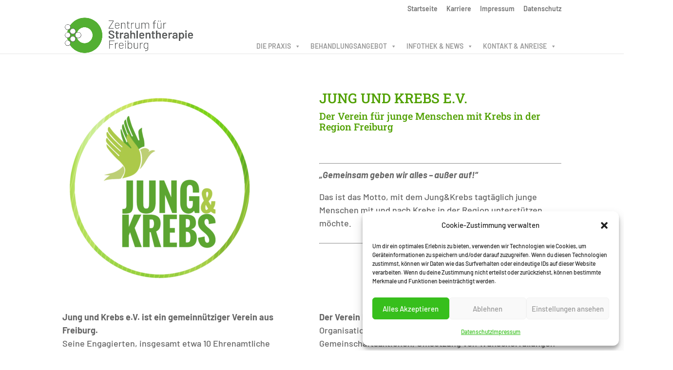

--- FILE ---
content_type: text/css
request_url: https://www.stz-fr.de/cms/wp-content/themes/Divi-childbybeebox/style.css?ver=2.7.5.1463499398
body_size: 1292
content:
/*
Theme Name: Divi customized by beebox
Theme URI: http://www.beebox.de
Template: Divi
Author: beebox
Author URI: http://www.beebox.de
Description: Smart. Flexible. Beautiful. Customized by beebox.
Tags: responsive-layout,one-column,two-columns,three-columns,four-columns,left-sidebar,right-sidebar,custom-background,custom-colors,featured-images,full-width-template,post-formats,rtl-language-support,theme-options,threaded-comments,translation-ready
Version: 2.7.5.1463499398
Updated: 2016-05-17 17:36:38

*/

/*----- TYPO-Vorgaben -----*/
h1 {
	color: #50a000;
	text-transform: uppercase;
	font-size: 170%;
}

span.post-date {
	color: #bbbbbb;
	text-transform: uppercase;
	font-size: 80%;
	white-space: nowrap;
}

/*----- STANDARD-FARBEN -----*/
.stz-gruen { 
	color:#50a000 !important; 
}
.stz-bg-hellgruen { 
	background-color:#f0f5df !important; 
}

/*----- ELEMENT AUF MOBIL AUSBLENDEN -----*/
@media only screen and (max-width : 768px) {
    .bbxNoMobile { display:none; }
}


/*----- MAX MEGA MENU -----*/
/*----- Hide the native Divi Mobile Menu -----*/
/*----- and properly display the Max Mega Menu mobile menu -----*/

.logo_container { width: 90% !important; overflow: hidden; }
.mega-sub-menu .mega-menu-item-has-children li.mega-menu-item {
    background-image: url("/cms/wp-content/uploads/2016/05/stz-dot-grey.png") !important;
    background-repeat: no-repeat !important;
}
.mega-sub-menu .mega-menu-item-has-children li.mega-menu-item:hover {
    background-image: url("/cms/wp-content/uploads/2016/05/stz-dot-green.png") !important;
    background-repeat: no-repeat !important;
}

@media only screen and (max-width: 980px) {
    .et_pb_fullwidth_menu .fullwidth-menu-nav,
    nav#top-menu-nav {
        display: block !important;
    }
}

@media only screen and (max-width: 768px) {
    nav#top-menu-nav,
    #et-top-navigation {
       width: 100%;
       float: none !important;
    }
    #mega-menu-wrap-primary-menu .mega-menu-toggle {
       margin-bottom: 5px !important;
    }
}

/* hide divi mobile menu */
#et_mobile_nav_menu, 
.et_mobile_nav_menu {
    display: none !important;
}
 
/* stop menu from overlapping logo on mobile */

@media all and (max-width: 980px) {
    .logo_container {
        position: relative !important;
        padding-top: 15px;

    }
    div#et-top-navigation {
        padding-left: 0 !important;
        float: none !important;
    }
}


/*----- ANPASSUNG DER SUCHERGEBNISSE -----*/
.search div#sidebar { display:none; }
.search p.post-meta { display:none; }



/*----- ANPASSUNG DER TOPMOTIVE -----*/
/* Topmotiv in Desktop-Ansicht Full HD */
#bbxTopmotiv400 .et_pb_slide { 
	height:550px !important; 
}
#bbxTopmotiv550 .et_pb_slide { 
	height:750px !important; 
}

/* Topmotiv in Desktop-Ansicht bis 1280 */
@media only screen and (max-width: 1280px) {
   #bbxTopmotiv400 .et_pb_slide { height:400px !important; }
   #bbxTopmotiv550 .et_pb_slide { height:550px !important; }
}
/* Topmotiv in Mobile-Ansicht */
@media only screen and (max-width: 768px) {
   #bbxTopmotiv400 .et_pb_slide { height:270px !important; }
   #bbxTopmotiv550 .et_pb_slide { height:350px !important; }
} 

/*----- ANPASSUNG DER COOKIE MITTEILUNG -----*/
div#cookie-notice .cn-bottom {
}

div.cookie-notice-container {
}

.cookie-notice-container a.button {
	margin: 20px !important;
}



--- FILE ---
content_type: text/css
request_url: https://www.stz-fr.de/cms/wp-content/uploads/gfonts_local/gfonts_local.css?ver=ba725ae35d54e0803ece1c62e1bf9e06
body_size: 1789
content:
@font-face { font-family: "Barlow";font-style: normal;font-weight: 400;font-display: swap;
						src: url("https://www.stz-fr.de/cms/wp-content/uploads/gfonts_local/Barlow/Barlow_100.eot"); /* IE9 Compat Modes */
						src: url("https://www.stz-fr.de/cms/wp-content/uploads/gfonts_local/Barlow/Barlow_100.eot?#iefix") format("embedded-opentype"), /* IE6-IE8 */
							 url("https://www.stz-fr.de/cms/wp-content/uploads/gfonts_local/Barlow/Barlow_100.woff2") format("woff2"), /* Super Modern Browsers */
							 url("https://www.stz-fr.de/cms/wp-content/uploads/gfonts_local/Barlow/Barlow_100.woff") format("woff"), /* Pretty Modern Browsers */
							 url("https://www.stz-fr.de/cms/wp-content/uploads/gfonts_local/Barlow/Barlow_100.ttf")  format("truetype"), /* Safari, Android, iOS */
						 url("https://www.stz-fr.de/cms/wp-content/uploads/gfonts_local/Barlow/Barlow_100.svg#svgFontName") format("svg"); /* Legacy iOS */ }
@font-face { font-family: "Barlow";font-style: italic;font-weight: 400;font-display: swap;
						src: url("https://www.stz-fr.de/cms/wp-content/uploads/gfonts_local/Barlow/Barlow_100italic.eot"); /* IE9 Compat Modes */
						src: url("https://www.stz-fr.de/cms/wp-content/uploads/gfonts_local/Barlow/Barlow_100italic.eot?#iefix") format("embedded-opentype"), /* IE6-IE8 */
							 url("https://www.stz-fr.de/cms/wp-content/uploads/gfonts_local/Barlow/Barlow_100italic.woff2") format("woff2"), /* Super Modern Browsers */
							 url("https://www.stz-fr.de/cms/wp-content/uploads/gfonts_local/Barlow/Barlow_100italic.woff") format("woff"), /* Pretty Modern Browsers */
							 url("https://www.stz-fr.de/cms/wp-content/uploads/gfonts_local/Barlow/Barlow_100italic.ttf")  format("truetype"), /* Safari, Android, iOS */
						 url("https://www.stz-fr.de/cms/wp-content/uploads/gfonts_local/Barlow/Barlow_100italic.svg#svgFontName") format("svg"); /* Legacy iOS */ }
@font-face { font-family: "Barlow";font-style: normal;font-weight: 200;font-display: swap;
						src: url("https://www.stz-fr.de/cms/wp-content/uploads/gfonts_local/Barlow/Barlow_200.eot"); /* IE9 Compat Modes */
						src: url("https://www.stz-fr.de/cms/wp-content/uploads/gfonts_local/Barlow/Barlow_200.eot?#iefix") format("embedded-opentype"), /* IE6-IE8 */
							 url("https://www.stz-fr.de/cms/wp-content/uploads/gfonts_local/Barlow/Barlow_200.woff2") format("woff2"), /* Super Modern Browsers */
							 url("https://www.stz-fr.de/cms/wp-content/uploads/gfonts_local/Barlow/Barlow_200.woff") format("woff"), /* Pretty Modern Browsers */
							 url("https://www.stz-fr.de/cms/wp-content/uploads/gfonts_local/Barlow/Barlow_200.ttf")  format("truetype"), /* Safari, Android, iOS */
						 url("https://www.stz-fr.de/cms/wp-content/uploads/gfonts_local/Barlow/Barlow_200.svg#svgFontName") format("svg"); /* Legacy iOS */ }
@font-face { font-family: "Barlow";font-style: italic;font-weight: 200;font-display: swap;
						src: url("https://www.stz-fr.de/cms/wp-content/uploads/gfonts_local/Barlow/Barlow_200italic.eot"); /* IE9 Compat Modes */
						src: url("https://www.stz-fr.de/cms/wp-content/uploads/gfonts_local/Barlow/Barlow_200italic.eot?#iefix") format("embedded-opentype"), /* IE6-IE8 */
							 url("https://www.stz-fr.de/cms/wp-content/uploads/gfonts_local/Barlow/Barlow_200italic.woff2") format("woff2"), /* Super Modern Browsers */
							 url("https://www.stz-fr.de/cms/wp-content/uploads/gfonts_local/Barlow/Barlow_200italic.woff") format("woff"), /* Pretty Modern Browsers */
							 url("https://www.stz-fr.de/cms/wp-content/uploads/gfonts_local/Barlow/Barlow_200italic.ttf")  format("truetype"), /* Safari, Android, iOS */
						 url("https://www.stz-fr.de/cms/wp-content/uploads/gfonts_local/Barlow/Barlow_200italic.svg#svgFontName") format("svg"); /* Legacy iOS */ }
@font-face { font-family: "Barlow";font-style: normal;font-weight: 300;font-display: swap;
						src: url("https://www.stz-fr.de/cms/wp-content/uploads/gfonts_local/Barlow/Barlow_300.eot"); /* IE9 Compat Modes */
						src: url("https://www.stz-fr.de/cms/wp-content/uploads/gfonts_local/Barlow/Barlow_300.eot?#iefix") format("embedded-opentype"), /* IE6-IE8 */
							 url("https://www.stz-fr.de/cms/wp-content/uploads/gfonts_local/Barlow/Barlow_300.woff2") format("woff2"), /* Super Modern Browsers */
							 url("https://www.stz-fr.de/cms/wp-content/uploads/gfonts_local/Barlow/Barlow_300.woff") format("woff"), /* Pretty Modern Browsers */
							 url("https://www.stz-fr.de/cms/wp-content/uploads/gfonts_local/Barlow/Barlow_300.ttf")  format("truetype"), /* Safari, Android, iOS */
						 url("https://www.stz-fr.de/cms/wp-content/uploads/gfonts_local/Barlow/Barlow_300.svg#svgFontName") format("svg"); /* Legacy iOS */ }
@font-face { font-family: "Barlow";font-style: italic;font-weight: 300;font-display: swap;
						src: url("https://www.stz-fr.de/cms/wp-content/uploads/gfonts_local/Barlow/Barlow_300italic.eot"); /* IE9 Compat Modes */
						src: url("https://www.stz-fr.de/cms/wp-content/uploads/gfonts_local/Barlow/Barlow_300italic.eot?#iefix") format("embedded-opentype"), /* IE6-IE8 */
							 url("https://www.stz-fr.de/cms/wp-content/uploads/gfonts_local/Barlow/Barlow_300italic.woff2") format("woff2"), /* Super Modern Browsers */
							 url("https://www.stz-fr.de/cms/wp-content/uploads/gfonts_local/Barlow/Barlow_300italic.woff") format("woff"), /* Pretty Modern Browsers */
							 url("https://www.stz-fr.de/cms/wp-content/uploads/gfonts_local/Barlow/Barlow_300italic.ttf")  format("truetype"), /* Safari, Android, iOS */
						 url("https://www.stz-fr.de/cms/wp-content/uploads/gfonts_local/Barlow/Barlow_300italic.svg#svgFontName") format("svg"); /* Legacy iOS */ }
@font-face { font-family: "Barlow";font-style: normal;font-weight: 500;font-display: swap;
						src: url("https://www.stz-fr.de/cms/wp-content/uploads/gfonts_local/Barlow/Barlow_500.eot"); /* IE9 Compat Modes */
						src: url("https://www.stz-fr.de/cms/wp-content/uploads/gfonts_local/Barlow/Barlow_500.eot?#iefix") format("embedded-opentype"), /* IE6-IE8 */
							 url("https://www.stz-fr.de/cms/wp-content/uploads/gfonts_local/Barlow/Barlow_500.woff2") format("woff2"), /* Super Modern Browsers */
							 url("https://www.stz-fr.de/cms/wp-content/uploads/gfonts_local/Barlow/Barlow_500.woff") format("woff"), /* Pretty Modern Browsers */
							 url("https://www.stz-fr.de/cms/wp-content/uploads/gfonts_local/Barlow/Barlow_500.ttf")  format("truetype"), /* Safari, Android, iOS */
						 url("https://www.stz-fr.de/cms/wp-content/uploads/gfonts_local/Barlow/Barlow_500.svg#svgFontName") format("svg"); /* Legacy iOS */ }
@font-face { font-family: "Barlow";font-style: italic;font-weight: 500;font-display: swap;
						src: url("https://www.stz-fr.de/cms/wp-content/uploads/gfonts_local/Barlow/Barlow_500italic.eot"); /* IE9 Compat Modes */
						src: url("https://www.stz-fr.de/cms/wp-content/uploads/gfonts_local/Barlow/Barlow_500italic.eot?#iefix") format("embedded-opentype"), /* IE6-IE8 */
							 url("https://www.stz-fr.de/cms/wp-content/uploads/gfonts_local/Barlow/Barlow_500italic.woff2") format("woff2"), /* Super Modern Browsers */
							 url("https://www.stz-fr.de/cms/wp-content/uploads/gfonts_local/Barlow/Barlow_500italic.woff") format("woff"), /* Pretty Modern Browsers */
							 url("https://www.stz-fr.de/cms/wp-content/uploads/gfonts_local/Barlow/Barlow_500italic.ttf")  format("truetype"), /* Safari, Android, iOS */
						 url("https://www.stz-fr.de/cms/wp-content/uploads/gfonts_local/Barlow/Barlow_500italic.svg#svgFontName") format("svg"); /* Legacy iOS */ }
@font-face { font-family: "Barlow";font-style: normal;font-weight: 600;font-display: swap;
						src: url("https://www.stz-fr.de/cms/wp-content/uploads/gfonts_local/Barlow/Barlow_600.eot"); /* IE9 Compat Modes */
						src: url("https://www.stz-fr.de/cms/wp-content/uploads/gfonts_local/Barlow/Barlow_600.eot?#iefix") format("embedded-opentype"), /* IE6-IE8 */
							 url("https://www.stz-fr.de/cms/wp-content/uploads/gfonts_local/Barlow/Barlow_600.woff2") format("woff2"), /* Super Modern Browsers */
							 url("https://www.stz-fr.de/cms/wp-content/uploads/gfonts_local/Barlow/Barlow_600.woff") format("woff"), /* Pretty Modern Browsers */
							 url("https://www.stz-fr.de/cms/wp-content/uploads/gfonts_local/Barlow/Barlow_600.ttf")  format("truetype"), /* Safari, Android, iOS */
						 url("https://www.stz-fr.de/cms/wp-content/uploads/gfonts_local/Barlow/Barlow_600.svg#svgFontName") format("svg"); /* Legacy iOS */ }
@font-face { font-family: "Barlow";font-style: italic;font-weight: 600;font-display: swap;
						src: url("https://www.stz-fr.de/cms/wp-content/uploads/gfonts_local/Barlow/Barlow_600italic.eot"); /* IE9 Compat Modes */
						src: url("https://www.stz-fr.de/cms/wp-content/uploads/gfonts_local/Barlow/Barlow_600italic.eot?#iefix") format("embedded-opentype"), /* IE6-IE8 */
							 url("https://www.stz-fr.de/cms/wp-content/uploads/gfonts_local/Barlow/Barlow_600italic.woff2") format("woff2"), /* Super Modern Browsers */
							 url("https://www.stz-fr.de/cms/wp-content/uploads/gfonts_local/Barlow/Barlow_600italic.woff") format("woff"), /* Pretty Modern Browsers */
							 url("https://www.stz-fr.de/cms/wp-content/uploads/gfonts_local/Barlow/Barlow_600italic.ttf")  format("truetype"), /* Safari, Android, iOS */
						 url("https://www.stz-fr.de/cms/wp-content/uploads/gfonts_local/Barlow/Barlow_600italic.svg#svgFontName") format("svg"); /* Legacy iOS */ }
@font-face { font-family: "Barlow";font-style: normal;font-weight: 700;font-display: swap;
						src: url("https://www.stz-fr.de/cms/wp-content/uploads/gfonts_local/Barlow/Barlow_700.eot"); /* IE9 Compat Modes */
						src: url("https://www.stz-fr.de/cms/wp-content/uploads/gfonts_local/Barlow/Barlow_700.eot?#iefix") format("embedded-opentype"), /* IE6-IE8 */
							 url("https://www.stz-fr.de/cms/wp-content/uploads/gfonts_local/Barlow/Barlow_700.woff2") format("woff2"), /* Super Modern Browsers */
							 url("https://www.stz-fr.de/cms/wp-content/uploads/gfonts_local/Barlow/Barlow_700.woff") format("woff"), /* Pretty Modern Browsers */
							 url("https://www.stz-fr.de/cms/wp-content/uploads/gfonts_local/Barlow/Barlow_700.ttf")  format("truetype"), /* Safari, Android, iOS */
						 url("https://www.stz-fr.de/cms/wp-content/uploads/gfonts_local/Barlow/Barlow_700.svg#svgFontName") format("svg"); /* Legacy iOS */ }
@font-face { font-family: "Barlow";font-style: italic;font-weight: 700;font-display: swap;
						src: url("https://www.stz-fr.de/cms/wp-content/uploads/gfonts_local/Barlow/Barlow_700italic.eot"); /* IE9 Compat Modes */
						src: url("https://www.stz-fr.de/cms/wp-content/uploads/gfonts_local/Barlow/Barlow_700italic.eot?#iefix") format("embedded-opentype"), /* IE6-IE8 */
							 url("https://www.stz-fr.de/cms/wp-content/uploads/gfonts_local/Barlow/Barlow_700italic.woff2") format("woff2"), /* Super Modern Browsers */
							 url("https://www.stz-fr.de/cms/wp-content/uploads/gfonts_local/Barlow/Barlow_700italic.woff") format("woff"), /* Pretty Modern Browsers */
							 url("https://www.stz-fr.de/cms/wp-content/uploads/gfonts_local/Barlow/Barlow_700italic.ttf")  format("truetype"), /* Safari, Android, iOS */
						 url("https://www.stz-fr.de/cms/wp-content/uploads/gfonts_local/Barlow/Barlow_700italic.svg#svgFontName") format("svg"); /* Legacy iOS */ }
@font-face { font-family: "Barlow";font-style: normal;font-weight: 800;font-display: swap;
						src: url("https://www.stz-fr.de/cms/wp-content/uploads/gfonts_local/Barlow/Barlow_800.eot"); /* IE9 Compat Modes */
						src: url("https://www.stz-fr.de/cms/wp-content/uploads/gfonts_local/Barlow/Barlow_800.eot?#iefix") format("embedded-opentype"), /* IE6-IE8 */
							 url("https://www.stz-fr.de/cms/wp-content/uploads/gfonts_local/Barlow/Barlow_800.woff2") format("woff2"), /* Super Modern Browsers */
							 url("https://www.stz-fr.de/cms/wp-content/uploads/gfonts_local/Barlow/Barlow_800.woff") format("woff"), /* Pretty Modern Browsers */
							 url("https://www.stz-fr.de/cms/wp-content/uploads/gfonts_local/Barlow/Barlow_800.ttf")  format("truetype"), /* Safari, Android, iOS */
						 url("https://www.stz-fr.de/cms/wp-content/uploads/gfonts_local/Barlow/Barlow_800.svg#svgFontName") format("svg"); /* Legacy iOS */ }
@font-face { font-family: "Barlow";font-style: italic;font-weight: 800;font-display: swap;
						src: url("https://www.stz-fr.de/cms/wp-content/uploads/gfonts_local/Barlow/Barlow_800italic.eot"); /* IE9 Compat Modes */
						src: url("https://www.stz-fr.de/cms/wp-content/uploads/gfonts_local/Barlow/Barlow_800italic.eot?#iefix") format("embedded-opentype"), /* IE6-IE8 */
							 url("https://www.stz-fr.de/cms/wp-content/uploads/gfonts_local/Barlow/Barlow_800italic.woff2") format("woff2"), /* Super Modern Browsers */
							 url("https://www.stz-fr.de/cms/wp-content/uploads/gfonts_local/Barlow/Barlow_800italic.woff") format("woff"), /* Pretty Modern Browsers */
							 url("https://www.stz-fr.de/cms/wp-content/uploads/gfonts_local/Barlow/Barlow_800italic.ttf")  format("truetype"), /* Safari, Android, iOS */
						 url("https://www.stz-fr.de/cms/wp-content/uploads/gfonts_local/Barlow/Barlow_800italic.svg#svgFontName") format("svg"); /* Legacy iOS */ }
@font-face { font-family: "Barlow";font-style: normal;font-weight: 900;font-display: swap;
						src: url("https://www.stz-fr.de/cms/wp-content/uploads/gfonts_local/Barlow/Barlow_900.eot"); /* IE9 Compat Modes */
						src: url("https://www.stz-fr.de/cms/wp-content/uploads/gfonts_local/Barlow/Barlow_900.eot?#iefix") format("embedded-opentype"), /* IE6-IE8 */
							 url("https://www.stz-fr.de/cms/wp-content/uploads/gfonts_local/Barlow/Barlow_900.woff2") format("woff2"), /* Super Modern Browsers */
							 url("https://www.stz-fr.de/cms/wp-content/uploads/gfonts_local/Barlow/Barlow_900.woff") format("woff"), /* Pretty Modern Browsers */
							 url("https://www.stz-fr.de/cms/wp-content/uploads/gfonts_local/Barlow/Barlow_900.ttf")  format("truetype"), /* Safari, Android, iOS */
						 url("https://www.stz-fr.de/cms/wp-content/uploads/gfonts_local/Barlow/Barlow_900.svg#svgFontName") format("svg"); /* Legacy iOS */ }
@font-face { font-family: "Barlow";font-style: italic;font-weight: 900;font-display: swap;
						src: url("https://www.stz-fr.de/cms/wp-content/uploads/gfonts_local/Barlow/Barlow_900italic.eot"); /* IE9 Compat Modes */
						src: url("https://www.stz-fr.de/cms/wp-content/uploads/gfonts_local/Barlow/Barlow_900italic.eot?#iefix") format("embedded-opentype"), /* IE6-IE8 */
							 url("https://www.stz-fr.de/cms/wp-content/uploads/gfonts_local/Barlow/Barlow_900italic.woff2") format("woff2"), /* Super Modern Browsers */
							 url("https://www.stz-fr.de/cms/wp-content/uploads/gfonts_local/Barlow/Barlow_900italic.woff") format("woff"), /* Pretty Modern Browsers */
							 url("https://www.stz-fr.de/cms/wp-content/uploads/gfonts_local/Barlow/Barlow_900italic.ttf")  format("truetype"), /* Safari, Android, iOS */
						 url("https://www.stz-fr.de/cms/wp-content/uploads/gfonts_local/Barlow/Barlow_900italic.svg#svgFontName") format("svg"); /* Legacy iOS */ }
@font-face { font-family: "Barlow";font-style: italic;font-weight: 400;font-display: swap;
						src: url("https://www.stz-fr.de/cms/wp-content/uploads/gfonts_local/Barlow/Barlow_italic.eot"); /* IE9 Compat Modes */
						src: url("https://www.stz-fr.de/cms/wp-content/uploads/gfonts_local/Barlow/Barlow_italic.eot?#iefix") format("embedded-opentype"), /* IE6-IE8 */
							 url("https://www.stz-fr.de/cms/wp-content/uploads/gfonts_local/Barlow/Barlow_italic.woff2") format("woff2"), /* Super Modern Browsers */
							 url("https://www.stz-fr.de/cms/wp-content/uploads/gfonts_local/Barlow/Barlow_italic.woff") format("woff"), /* Pretty Modern Browsers */
							 url("https://www.stz-fr.de/cms/wp-content/uploads/gfonts_local/Barlow/Barlow_italic.ttf")  format("truetype"), /* Safari, Android, iOS */
						 url("https://www.stz-fr.de/cms/wp-content/uploads/gfonts_local/Barlow/Barlow_italic.svg#svgFontName") format("svg"); /* Legacy iOS */ }
@font-face { font-family: "Barlow";font-style: regular;font-weight: 400;font-display: swap;
						src: url("https://www.stz-fr.de/cms/wp-content/uploads/gfonts_local/Barlow/Barlow_regular.eot"); /* IE9 Compat Modes */
						src: url("https://www.stz-fr.de/cms/wp-content/uploads/gfonts_local/Barlow/Barlow_regular.eot?#iefix") format("embedded-opentype"), /* IE6-IE8 */
							 url("https://www.stz-fr.de/cms/wp-content/uploads/gfonts_local/Barlow/Barlow_regular.woff2") format("woff2"), /* Super Modern Browsers */
							 url("https://www.stz-fr.de/cms/wp-content/uploads/gfonts_local/Barlow/Barlow_regular.woff") format("woff"), /* Pretty Modern Browsers */
							 url("https://www.stz-fr.de/cms/wp-content/uploads/gfonts_local/Barlow/Barlow_regular.ttf")  format("truetype"), /* Safari, Android, iOS */
						 url("https://www.stz-fr.de/cms/wp-content/uploads/gfonts_local/Barlow/Barlow_regular.svg#svgFontName") format("svg"); /* Legacy iOS */ }
@font-face { font-family: "Bitter";font-style: normal;font-weight: 400;font-display: swap;
						src: url("https://www.stz-fr.de/cms/wp-content/uploads/gfonts_local/Bitter/Bitter_100.eot"); /* IE9 Compat Modes */
						src: url("https://www.stz-fr.de/cms/wp-content/uploads/gfonts_local/Bitter/Bitter_100.eot?#iefix") format("embedded-opentype"), /* IE6-IE8 */
							 url("https://www.stz-fr.de/cms/wp-content/uploads/gfonts_local/Bitter/Bitter_100.woff2") format("woff2"), /* Super Modern Browsers */
							 url("https://www.stz-fr.de/cms/wp-content/uploads/gfonts_local/Bitter/Bitter_100.woff") format("woff"), /* Pretty Modern Browsers */
							 url("https://www.stz-fr.de/cms/wp-content/uploads/gfonts_local/Bitter/Bitter_100.ttf")  format("truetype"), /* Safari, Android, iOS */
						 url("https://www.stz-fr.de/cms/wp-content/uploads/gfonts_local/Bitter/Bitter_100.svg#svgFontName") format("svg"); /* Legacy iOS */ }
@font-face { font-family: "Bitter";font-style: italic;font-weight: 400;font-display: swap;
						src: url("https://www.stz-fr.de/cms/wp-content/uploads/gfonts_local/Bitter/Bitter_100italic.eot"); /* IE9 Compat Modes */
						src: url("https://www.stz-fr.de/cms/wp-content/uploads/gfonts_local/Bitter/Bitter_100italic.eot?#iefix") format("embedded-opentype"), /* IE6-IE8 */
							 url("https://www.stz-fr.de/cms/wp-content/uploads/gfonts_local/Bitter/Bitter_100italic.woff2") format("woff2"), /* Super Modern Browsers */
							 url("https://www.stz-fr.de/cms/wp-content/uploads/gfonts_local/Bitter/Bitter_100italic.woff") format("woff"), /* Pretty Modern Browsers */
							 url("https://www.stz-fr.de/cms/wp-content/uploads/gfonts_local/Bitter/Bitter_100italic.ttf")  format("truetype"), /* Safari, Android, iOS */
						 url("https://www.stz-fr.de/cms/wp-content/uploads/gfonts_local/Bitter/Bitter_100italic.svg#svgFontName") format("svg"); /* Legacy iOS */ }
@font-face { font-family: "Bitter";font-style: normal;font-weight: 200;font-display: swap;
						src: url("https://www.stz-fr.de/cms/wp-content/uploads/gfonts_local/Bitter/Bitter_200.eot"); /* IE9 Compat Modes */
						src: url("https://www.stz-fr.de/cms/wp-content/uploads/gfonts_local/Bitter/Bitter_200.eot?#iefix") format("embedded-opentype"), /* IE6-IE8 */
							 url("https://www.stz-fr.de/cms/wp-content/uploads/gfonts_local/Bitter/Bitter_200.woff2") format("woff2"), /* Super Modern Browsers */
							 url("https://www.stz-fr.de/cms/wp-content/uploads/gfonts_local/Bitter/Bitter_200.woff") format("woff"), /* Pretty Modern Browsers */
							 url("https://www.stz-fr.de/cms/wp-content/uploads/gfonts_local/Bitter/Bitter_200.ttf")  format("truetype"), /* Safari, Android, iOS */
						 url("https://www.stz-fr.de/cms/wp-content/uploads/gfonts_local/Bitter/Bitter_200.svg#svgFontName") format("svg"); /* Legacy iOS */ }
@font-face { font-family: "Bitter";font-style: italic;font-weight: 200;font-display: swap;
						src: url("https://www.stz-fr.de/cms/wp-content/uploads/gfonts_local/Bitter/Bitter_200italic.eot"); /* IE9 Compat Modes */
						src: url("https://www.stz-fr.de/cms/wp-content/uploads/gfonts_local/Bitter/Bitter_200italic.eot?#iefix") format("embedded-opentype"), /* IE6-IE8 */
							 url("https://www.stz-fr.de/cms/wp-content/uploads/gfonts_local/Bitter/Bitter_200italic.woff2") format("woff2"), /* Super Modern Browsers */
							 url("https://www.stz-fr.de/cms/wp-content/uploads/gfonts_local/Bitter/Bitter_200italic.woff") format("woff"), /* Pretty Modern Browsers */
							 url("https://www.stz-fr.de/cms/wp-content/uploads/gfonts_local/Bitter/Bitter_200italic.ttf")  format("truetype"), /* Safari, Android, iOS */
						 url("https://www.stz-fr.de/cms/wp-content/uploads/gfonts_local/Bitter/Bitter_200italic.svg#svgFontName") format("svg"); /* Legacy iOS */ }
@font-face { font-family: "Bitter";font-style: normal;font-weight: 300;font-display: swap;
						src: url("https://www.stz-fr.de/cms/wp-content/uploads/gfonts_local/Bitter/Bitter_300.eot"); /* IE9 Compat Modes */
						src: url("https://www.stz-fr.de/cms/wp-content/uploads/gfonts_local/Bitter/Bitter_300.eot?#iefix") format("embedded-opentype"), /* IE6-IE8 */
							 url("https://www.stz-fr.de/cms/wp-content/uploads/gfonts_local/Bitter/Bitter_300.woff2") format("woff2"), /* Super Modern Browsers */
							 url("https://www.stz-fr.de/cms/wp-content/uploads/gfonts_local/Bitter/Bitter_300.woff") format("woff"), /* Pretty Modern Browsers */
							 url("https://www.stz-fr.de/cms/wp-content/uploads/gfonts_local/Bitter/Bitter_300.ttf")  format("truetype"), /* Safari, Android, iOS */
						 url("https://www.stz-fr.de/cms/wp-content/uploads/gfonts_local/Bitter/Bitter_300.svg#svgFontName") format("svg"); /* Legacy iOS */ }
@font-face { font-family: "Bitter";font-style: italic;font-weight: 300;font-display: swap;
						src: url("https://www.stz-fr.de/cms/wp-content/uploads/gfonts_local/Bitter/Bitter_300italic.eot"); /* IE9 Compat Modes */
						src: url("https://www.stz-fr.de/cms/wp-content/uploads/gfonts_local/Bitter/Bitter_300italic.eot?#iefix") format("embedded-opentype"), /* IE6-IE8 */
							 url("https://www.stz-fr.de/cms/wp-content/uploads/gfonts_local/Bitter/Bitter_300italic.woff2") format("woff2"), /* Super Modern Browsers */
							 url("https://www.stz-fr.de/cms/wp-content/uploads/gfonts_local/Bitter/Bitter_300italic.woff") format("woff"), /* Pretty Modern Browsers */
							 url("https://www.stz-fr.de/cms/wp-content/uploads/gfonts_local/Bitter/Bitter_300italic.ttf")  format("truetype"), /* Safari, Android, iOS */
						 url("https://www.stz-fr.de/cms/wp-content/uploads/gfonts_local/Bitter/Bitter_300italic.svg#svgFontName") format("svg"); /* Legacy iOS */ }
@font-face { font-family: "Bitter";font-style: normal;font-weight: 500;font-display: swap;
						src: url("https://www.stz-fr.de/cms/wp-content/uploads/gfonts_local/Bitter/Bitter_500.eot"); /* IE9 Compat Modes */
						src: url("https://www.stz-fr.de/cms/wp-content/uploads/gfonts_local/Bitter/Bitter_500.eot?#iefix") format("embedded-opentype"), /* IE6-IE8 */
							 url("https://www.stz-fr.de/cms/wp-content/uploads/gfonts_local/Bitter/Bitter_500.woff2") format("woff2"), /* Super Modern Browsers */
							 url("https://www.stz-fr.de/cms/wp-content/uploads/gfonts_local/Bitter/Bitter_500.woff") format("woff"), /* Pretty Modern Browsers */
							 url("https://www.stz-fr.de/cms/wp-content/uploads/gfonts_local/Bitter/Bitter_500.ttf")  format("truetype"), /* Safari, Android, iOS */
						 url("https://www.stz-fr.de/cms/wp-content/uploads/gfonts_local/Bitter/Bitter_500.svg#svgFontName") format("svg"); /* Legacy iOS */ }
@font-face { font-family: "Bitter";font-style: italic;font-weight: 500;font-display: swap;
						src: url("https://www.stz-fr.de/cms/wp-content/uploads/gfonts_local/Bitter/Bitter_500italic.eot"); /* IE9 Compat Modes */
						src: url("https://www.stz-fr.de/cms/wp-content/uploads/gfonts_local/Bitter/Bitter_500italic.eot?#iefix") format("embedded-opentype"), /* IE6-IE8 */
							 url("https://www.stz-fr.de/cms/wp-content/uploads/gfonts_local/Bitter/Bitter_500italic.woff2") format("woff2"), /* Super Modern Browsers */
							 url("https://www.stz-fr.de/cms/wp-content/uploads/gfonts_local/Bitter/Bitter_500italic.woff") format("woff"), /* Pretty Modern Browsers */
							 url("https://www.stz-fr.de/cms/wp-content/uploads/gfonts_local/Bitter/Bitter_500italic.ttf")  format("truetype"), /* Safari, Android, iOS */
						 url("https://www.stz-fr.de/cms/wp-content/uploads/gfonts_local/Bitter/Bitter_500italic.svg#svgFontName") format("svg"); /* Legacy iOS */ }
@font-face { font-family: "Bitter";font-style: normal;font-weight: 600;font-display: swap;
						src: url("https://www.stz-fr.de/cms/wp-content/uploads/gfonts_local/Bitter/Bitter_600.eot"); /* IE9 Compat Modes */
						src: url("https://www.stz-fr.de/cms/wp-content/uploads/gfonts_local/Bitter/Bitter_600.eot?#iefix") format("embedded-opentype"), /* IE6-IE8 */
							 url("https://www.stz-fr.de/cms/wp-content/uploads/gfonts_local/Bitter/Bitter_600.woff2") format("woff2"), /* Super Modern Browsers */
							 url("https://www.stz-fr.de/cms/wp-content/uploads/gfonts_local/Bitter/Bitter_600.woff") format("woff"), /* Pretty Modern Browsers */
							 url("https://www.stz-fr.de/cms/wp-content/uploads/gfonts_local/Bitter/Bitter_600.ttf")  format("truetype"), /* Safari, Android, iOS */
						 url("https://www.stz-fr.de/cms/wp-content/uploads/gfonts_local/Bitter/Bitter_600.svg#svgFontName") format("svg"); /* Legacy iOS */ }
@font-face { font-family: "Bitter";font-style: italic;font-weight: 600;font-display: swap;
						src: url("https://www.stz-fr.de/cms/wp-content/uploads/gfonts_local/Bitter/Bitter_600italic.eot"); /* IE9 Compat Modes */
						src: url("https://www.stz-fr.de/cms/wp-content/uploads/gfonts_local/Bitter/Bitter_600italic.eot?#iefix") format("embedded-opentype"), /* IE6-IE8 */
							 url("https://www.stz-fr.de/cms/wp-content/uploads/gfonts_local/Bitter/Bitter_600italic.woff2") format("woff2"), /* Super Modern Browsers */
							 url("https://www.stz-fr.de/cms/wp-content/uploads/gfonts_local/Bitter/Bitter_600italic.woff") format("woff"), /* Pretty Modern Browsers */
							 url("https://www.stz-fr.de/cms/wp-content/uploads/gfonts_local/Bitter/Bitter_600italic.ttf")  format("truetype"), /* Safari, Android, iOS */
						 url("https://www.stz-fr.de/cms/wp-content/uploads/gfonts_local/Bitter/Bitter_600italic.svg#svgFontName") format("svg"); /* Legacy iOS */ }
@font-face { font-family: "Bitter";font-style: normal;font-weight: 700;font-display: swap;
						src: url("https://www.stz-fr.de/cms/wp-content/uploads/gfonts_local/Bitter/Bitter_700.eot"); /* IE9 Compat Modes */
						src: url("https://www.stz-fr.de/cms/wp-content/uploads/gfonts_local/Bitter/Bitter_700.eot?#iefix") format("embedded-opentype"), /* IE6-IE8 */
							 url("https://www.stz-fr.de/cms/wp-content/uploads/gfonts_local/Bitter/Bitter_700.woff2") format("woff2"), /* Super Modern Browsers */
							 url("https://www.stz-fr.de/cms/wp-content/uploads/gfonts_local/Bitter/Bitter_700.woff") format("woff"), /* Pretty Modern Browsers */
							 url("https://www.stz-fr.de/cms/wp-content/uploads/gfonts_local/Bitter/Bitter_700.ttf")  format("truetype"), /* Safari, Android, iOS */
						 url("https://www.stz-fr.de/cms/wp-content/uploads/gfonts_local/Bitter/Bitter_700.svg#svgFontName") format("svg"); /* Legacy iOS */ }
@font-face { font-family: "Bitter";font-style: italic;font-weight: 700;font-display: swap;
						src: url("https://www.stz-fr.de/cms/wp-content/uploads/gfonts_local/Bitter/Bitter_700italic.eot"); /* IE9 Compat Modes */
						src: url("https://www.stz-fr.de/cms/wp-content/uploads/gfonts_local/Bitter/Bitter_700italic.eot?#iefix") format("embedded-opentype"), /* IE6-IE8 */
							 url("https://www.stz-fr.de/cms/wp-content/uploads/gfonts_local/Bitter/Bitter_700italic.woff2") format("woff2"), /* Super Modern Browsers */
							 url("https://www.stz-fr.de/cms/wp-content/uploads/gfonts_local/Bitter/Bitter_700italic.woff") format("woff"), /* Pretty Modern Browsers */
							 url("https://www.stz-fr.de/cms/wp-content/uploads/gfonts_local/Bitter/Bitter_700italic.ttf")  format("truetype"), /* Safari, Android, iOS */
						 url("https://www.stz-fr.de/cms/wp-content/uploads/gfonts_local/Bitter/Bitter_700italic.svg#svgFontName") format("svg"); /* Legacy iOS */ }
@font-face { font-family: "Bitter";font-style: normal;font-weight: 800;font-display: swap;
						src: url("https://www.stz-fr.de/cms/wp-content/uploads/gfonts_local/Bitter/Bitter_800.eot"); /* IE9 Compat Modes */
						src: url("https://www.stz-fr.de/cms/wp-content/uploads/gfonts_local/Bitter/Bitter_800.eot?#iefix") format("embedded-opentype"), /* IE6-IE8 */
							 url("https://www.stz-fr.de/cms/wp-content/uploads/gfonts_local/Bitter/Bitter_800.woff2") format("woff2"), /* Super Modern Browsers */
							 url("https://www.stz-fr.de/cms/wp-content/uploads/gfonts_local/Bitter/Bitter_800.woff") format("woff"), /* Pretty Modern Browsers */
							 url("https://www.stz-fr.de/cms/wp-content/uploads/gfonts_local/Bitter/Bitter_800.ttf")  format("truetype"), /* Safari, Android, iOS */
						 url("https://www.stz-fr.de/cms/wp-content/uploads/gfonts_local/Bitter/Bitter_800.svg#svgFontName") format("svg"); /* Legacy iOS */ }
@font-face { font-family: "Bitter";font-style: italic;font-weight: 800;font-display: swap;
						src: url("https://www.stz-fr.de/cms/wp-content/uploads/gfonts_local/Bitter/Bitter_800italic.eot"); /* IE9 Compat Modes */
						src: url("https://www.stz-fr.de/cms/wp-content/uploads/gfonts_local/Bitter/Bitter_800italic.eot?#iefix") format("embedded-opentype"), /* IE6-IE8 */
							 url("https://www.stz-fr.de/cms/wp-content/uploads/gfonts_local/Bitter/Bitter_800italic.woff2") format("woff2"), /* Super Modern Browsers */
							 url("https://www.stz-fr.de/cms/wp-content/uploads/gfonts_local/Bitter/Bitter_800italic.woff") format("woff"), /* Pretty Modern Browsers */
							 url("https://www.stz-fr.de/cms/wp-content/uploads/gfonts_local/Bitter/Bitter_800italic.ttf")  format("truetype"), /* Safari, Android, iOS */
						 url("https://www.stz-fr.de/cms/wp-content/uploads/gfonts_local/Bitter/Bitter_800italic.svg#svgFontName") format("svg"); /* Legacy iOS */ }
@font-face { font-family: "Bitter";font-style: normal;font-weight: 900;font-display: swap;
						src: url("https://www.stz-fr.de/cms/wp-content/uploads/gfonts_local/Bitter/Bitter_900.eot"); /* IE9 Compat Modes */
						src: url("https://www.stz-fr.de/cms/wp-content/uploads/gfonts_local/Bitter/Bitter_900.eot?#iefix") format("embedded-opentype"), /* IE6-IE8 */
							 url("https://www.stz-fr.de/cms/wp-content/uploads/gfonts_local/Bitter/Bitter_900.woff2") format("woff2"), /* Super Modern Browsers */
							 url("https://www.stz-fr.de/cms/wp-content/uploads/gfonts_local/Bitter/Bitter_900.woff") format("woff"), /* Pretty Modern Browsers */
							 url("https://www.stz-fr.de/cms/wp-content/uploads/gfonts_local/Bitter/Bitter_900.ttf")  format("truetype"), /* Safari, Android, iOS */
						 url("https://www.stz-fr.de/cms/wp-content/uploads/gfonts_local/Bitter/Bitter_900.svg#svgFontName") format("svg"); /* Legacy iOS */ }
@font-face { font-family: "Bitter";font-style: italic;font-weight: 900;font-display: swap;
						src: url("https://www.stz-fr.de/cms/wp-content/uploads/gfonts_local/Bitter/Bitter_900italic.eot"); /* IE9 Compat Modes */
						src: url("https://www.stz-fr.de/cms/wp-content/uploads/gfonts_local/Bitter/Bitter_900italic.eot?#iefix") format("embedded-opentype"), /* IE6-IE8 */
							 url("https://www.stz-fr.de/cms/wp-content/uploads/gfonts_local/Bitter/Bitter_900italic.woff2") format("woff2"), /* Super Modern Browsers */
							 url("https://www.stz-fr.de/cms/wp-content/uploads/gfonts_local/Bitter/Bitter_900italic.woff") format("woff"), /* Pretty Modern Browsers */
							 url("https://www.stz-fr.de/cms/wp-content/uploads/gfonts_local/Bitter/Bitter_900italic.ttf")  format("truetype"), /* Safari, Android, iOS */
						 url("https://www.stz-fr.de/cms/wp-content/uploads/gfonts_local/Bitter/Bitter_900italic.svg#svgFontName") format("svg"); /* Legacy iOS */ }
@font-face { font-family: "Bitter";font-style: italic;font-weight: 400;font-display: swap;
						src: url("https://www.stz-fr.de/cms/wp-content/uploads/gfonts_local/Bitter/Bitter_italic.eot"); /* IE9 Compat Modes */
						src: url("https://www.stz-fr.de/cms/wp-content/uploads/gfonts_local/Bitter/Bitter_italic.eot?#iefix") format("embedded-opentype"), /* IE6-IE8 */
							 url("https://www.stz-fr.de/cms/wp-content/uploads/gfonts_local/Bitter/Bitter_italic.woff2") format("woff2"), /* Super Modern Browsers */
							 url("https://www.stz-fr.de/cms/wp-content/uploads/gfonts_local/Bitter/Bitter_italic.woff") format("woff"), /* Pretty Modern Browsers */
							 url("https://www.stz-fr.de/cms/wp-content/uploads/gfonts_local/Bitter/Bitter_italic.ttf")  format("truetype"), /* Safari, Android, iOS */
						 url("https://www.stz-fr.de/cms/wp-content/uploads/gfonts_local/Bitter/Bitter_italic.svg#svgFontName") format("svg"); /* Legacy iOS */ }
@font-face { font-family: "Bitter";font-style: regular;font-weight: 400;font-display: swap;
						src: url("https://www.stz-fr.de/cms/wp-content/uploads/gfonts_local/Bitter/Bitter_regular.eot"); /* IE9 Compat Modes */
						src: url("https://www.stz-fr.de/cms/wp-content/uploads/gfonts_local/Bitter/Bitter_regular.eot?#iefix") format("embedded-opentype"), /* IE6-IE8 */
							 url("https://www.stz-fr.de/cms/wp-content/uploads/gfonts_local/Bitter/Bitter_regular.woff2") format("woff2"), /* Super Modern Browsers */
							 url("https://www.stz-fr.de/cms/wp-content/uploads/gfonts_local/Bitter/Bitter_regular.woff") format("woff"), /* Pretty Modern Browsers */
							 url("https://www.stz-fr.de/cms/wp-content/uploads/gfonts_local/Bitter/Bitter_regular.ttf")  format("truetype"), /* Safari, Android, iOS */
						 url("https://www.stz-fr.de/cms/wp-content/uploads/gfonts_local/Bitter/Bitter_regular.svg#svgFontName") format("svg"); /* Legacy iOS */ }
@font-face { font-family: "Open Sans";font-style: normal;font-weight: 300;font-display: swap;
						src: url("https://www.stz-fr.de/cms/wp-content/uploads/gfonts_local/Open_Sans/Open_Sans_300.eot"); /* IE9 Compat Modes */
						src: url("https://www.stz-fr.de/cms/wp-content/uploads/gfonts_local/Open_Sans/Open_Sans_300.eot?#iefix") format("embedded-opentype"), /* IE6-IE8 */
							 url("https://www.stz-fr.de/cms/wp-content/uploads/gfonts_local/Open_Sans/Open_Sans_300.woff2") format("woff2"), /* Super Modern Browsers */
							 url("https://www.stz-fr.de/cms/wp-content/uploads/gfonts_local/Open_Sans/Open_Sans_300.woff") format("woff"), /* Pretty Modern Browsers */
							 url("https://www.stz-fr.de/cms/wp-content/uploads/gfonts_local/Open_Sans/Open_Sans_300.ttf")  format("truetype"), /* Safari, Android, iOS */
						 url("https://www.stz-fr.de/cms/wp-content/uploads/gfonts_local/Open_Sans/Open_Sans_300.svg#svgFontName") format("svg"); /* Legacy iOS */ }
@font-face { font-family: "Open Sans";font-style: italic;font-weight: 300;font-display: swap;
						src: url("https://www.stz-fr.de/cms/wp-content/uploads/gfonts_local/Open_Sans/Open_Sans_300italic.eot"); /* IE9 Compat Modes */
						src: url("https://www.stz-fr.de/cms/wp-content/uploads/gfonts_local/Open_Sans/Open_Sans_300italic.eot?#iefix") format("embedded-opentype"), /* IE6-IE8 */
							 url("https://www.stz-fr.de/cms/wp-content/uploads/gfonts_local/Open_Sans/Open_Sans_300italic.woff2") format("woff2"), /* Super Modern Browsers */
							 url("https://www.stz-fr.de/cms/wp-content/uploads/gfonts_local/Open_Sans/Open_Sans_300italic.woff") format("woff"), /* Pretty Modern Browsers */
							 url("https://www.stz-fr.de/cms/wp-content/uploads/gfonts_local/Open_Sans/Open_Sans_300italic.ttf")  format("truetype"), /* Safari, Android, iOS */
						 url("https://www.stz-fr.de/cms/wp-content/uploads/gfonts_local/Open_Sans/Open_Sans_300italic.svg#svgFontName") format("svg"); /* Legacy iOS */ }
@font-face { font-family: "Open Sans";font-style: normal;font-weight: 500;font-display: swap;
						src: url("https://www.stz-fr.de/cms/wp-content/uploads/gfonts_local/Open_Sans/Open_Sans_500.eot"); /* IE9 Compat Modes */
						src: url("https://www.stz-fr.de/cms/wp-content/uploads/gfonts_local/Open_Sans/Open_Sans_500.eot?#iefix") format("embedded-opentype"), /* IE6-IE8 */
							 url("https://www.stz-fr.de/cms/wp-content/uploads/gfonts_local/Open_Sans/Open_Sans_500.woff2") format("woff2"), /* Super Modern Browsers */
							 url("https://www.stz-fr.de/cms/wp-content/uploads/gfonts_local/Open_Sans/Open_Sans_500.woff") format("woff"), /* Pretty Modern Browsers */
							 url("https://www.stz-fr.de/cms/wp-content/uploads/gfonts_local/Open_Sans/Open_Sans_500.ttf")  format("truetype"), /* Safari, Android, iOS */
						 url("https://www.stz-fr.de/cms/wp-content/uploads/gfonts_local/Open_Sans/Open_Sans_500.svg#svgFontName") format("svg"); /* Legacy iOS */ }
@font-face { font-family: "Open Sans";font-style: italic;font-weight: 500;font-display: swap;
						src: url("https://www.stz-fr.de/cms/wp-content/uploads/gfonts_local/Open_Sans/Open_Sans_500italic.eot"); /* IE9 Compat Modes */
						src: url("https://www.stz-fr.de/cms/wp-content/uploads/gfonts_local/Open_Sans/Open_Sans_500italic.eot?#iefix") format("embedded-opentype"), /* IE6-IE8 */
							 url("https://www.stz-fr.de/cms/wp-content/uploads/gfonts_local/Open_Sans/Open_Sans_500italic.woff2") format("woff2"), /* Super Modern Browsers */
							 url("https://www.stz-fr.de/cms/wp-content/uploads/gfonts_local/Open_Sans/Open_Sans_500italic.woff") format("woff"), /* Pretty Modern Browsers */
							 url("https://www.stz-fr.de/cms/wp-content/uploads/gfonts_local/Open_Sans/Open_Sans_500italic.ttf")  format("truetype"), /* Safari, Android, iOS */
						 url("https://www.stz-fr.de/cms/wp-content/uploads/gfonts_local/Open_Sans/Open_Sans_500italic.svg#svgFontName") format("svg"); /* Legacy iOS */ }
@font-face { font-family: "Open Sans";font-style: normal;font-weight: 600;font-display: swap;
						src: url("https://www.stz-fr.de/cms/wp-content/uploads/gfonts_local/Open_Sans/Open_Sans_600.eot"); /* IE9 Compat Modes */
						src: url("https://www.stz-fr.de/cms/wp-content/uploads/gfonts_local/Open_Sans/Open_Sans_600.eot?#iefix") format("embedded-opentype"), /* IE6-IE8 */
							 url("https://www.stz-fr.de/cms/wp-content/uploads/gfonts_local/Open_Sans/Open_Sans_600.woff2") format("woff2"), /* Super Modern Browsers */
							 url("https://www.stz-fr.de/cms/wp-content/uploads/gfonts_local/Open_Sans/Open_Sans_600.woff") format("woff"), /* Pretty Modern Browsers */
							 url("https://www.stz-fr.de/cms/wp-content/uploads/gfonts_local/Open_Sans/Open_Sans_600.ttf")  format("truetype"), /* Safari, Android, iOS */
						 url("https://www.stz-fr.de/cms/wp-content/uploads/gfonts_local/Open_Sans/Open_Sans_600.svg#svgFontName") format("svg"); /* Legacy iOS */ }
@font-face { font-family: "Open Sans";font-style: italic;font-weight: 600;font-display: swap;
						src: url("https://www.stz-fr.de/cms/wp-content/uploads/gfonts_local/Open_Sans/Open_Sans_600italic.eot"); /* IE9 Compat Modes */
						src: url("https://www.stz-fr.de/cms/wp-content/uploads/gfonts_local/Open_Sans/Open_Sans_600italic.eot?#iefix") format("embedded-opentype"), /* IE6-IE8 */
							 url("https://www.stz-fr.de/cms/wp-content/uploads/gfonts_local/Open_Sans/Open_Sans_600italic.woff2") format("woff2"), /* Super Modern Browsers */
							 url("https://www.stz-fr.de/cms/wp-content/uploads/gfonts_local/Open_Sans/Open_Sans_600italic.woff") format("woff"), /* Pretty Modern Browsers */
							 url("https://www.stz-fr.de/cms/wp-content/uploads/gfonts_local/Open_Sans/Open_Sans_600italic.ttf")  format("truetype"), /* Safari, Android, iOS */
						 url("https://www.stz-fr.de/cms/wp-content/uploads/gfonts_local/Open_Sans/Open_Sans_600italic.svg#svgFontName") format("svg"); /* Legacy iOS */ }
@font-face { font-family: "Open Sans";font-style: normal;font-weight: 700;font-display: swap;
						src: url("https://www.stz-fr.de/cms/wp-content/uploads/gfonts_local/Open_Sans/Open_Sans_700.eot"); /* IE9 Compat Modes */
						src: url("https://www.stz-fr.de/cms/wp-content/uploads/gfonts_local/Open_Sans/Open_Sans_700.eot?#iefix") format("embedded-opentype"), /* IE6-IE8 */
							 url("https://www.stz-fr.de/cms/wp-content/uploads/gfonts_local/Open_Sans/Open_Sans_700.woff2") format("woff2"), /* Super Modern Browsers */
							 url("https://www.stz-fr.de/cms/wp-content/uploads/gfonts_local/Open_Sans/Open_Sans_700.woff") format("woff"), /* Pretty Modern Browsers */
							 url("https://www.stz-fr.de/cms/wp-content/uploads/gfonts_local/Open_Sans/Open_Sans_700.ttf")  format("truetype"), /* Safari, Android, iOS */
						 url("https://www.stz-fr.de/cms/wp-content/uploads/gfonts_local/Open_Sans/Open_Sans_700.svg#svgFontName") format("svg"); /* Legacy iOS */ }
@font-face { font-family: "Open Sans";font-style: italic;font-weight: 700;font-display: swap;
						src: url("https://www.stz-fr.de/cms/wp-content/uploads/gfonts_local/Open_Sans/Open_Sans_700italic.eot"); /* IE9 Compat Modes */
						src: url("https://www.stz-fr.de/cms/wp-content/uploads/gfonts_local/Open_Sans/Open_Sans_700italic.eot?#iefix") format("embedded-opentype"), /* IE6-IE8 */
							 url("https://www.stz-fr.de/cms/wp-content/uploads/gfonts_local/Open_Sans/Open_Sans_700italic.woff2") format("woff2"), /* Super Modern Browsers */
							 url("https://www.stz-fr.de/cms/wp-content/uploads/gfonts_local/Open_Sans/Open_Sans_700italic.woff") format("woff"), /* Pretty Modern Browsers */
							 url("https://www.stz-fr.de/cms/wp-content/uploads/gfonts_local/Open_Sans/Open_Sans_700italic.ttf")  format("truetype"), /* Safari, Android, iOS */
						 url("https://www.stz-fr.de/cms/wp-content/uploads/gfonts_local/Open_Sans/Open_Sans_700italic.svg#svgFontName") format("svg"); /* Legacy iOS */ }
@font-face { font-family: "Open Sans";font-style: normal;font-weight: 800;font-display: swap;
						src: url("https://www.stz-fr.de/cms/wp-content/uploads/gfonts_local/Open_Sans/Open_Sans_800.eot"); /* IE9 Compat Modes */
						src: url("https://www.stz-fr.de/cms/wp-content/uploads/gfonts_local/Open_Sans/Open_Sans_800.eot?#iefix") format("embedded-opentype"), /* IE6-IE8 */
							 url("https://www.stz-fr.de/cms/wp-content/uploads/gfonts_local/Open_Sans/Open_Sans_800.woff2") format("woff2"), /* Super Modern Browsers */
							 url("https://www.stz-fr.de/cms/wp-content/uploads/gfonts_local/Open_Sans/Open_Sans_800.woff") format("woff"), /* Pretty Modern Browsers */
							 url("https://www.stz-fr.de/cms/wp-content/uploads/gfonts_local/Open_Sans/Open_Sans_800.ttf")  format("truetype"), /* Safari, Android, iOS */
						 url("https://www.stz-fr.de/cms/wp-content/uploads/gfonts_local/Open_Sans/Open_Sans_800.svg#svgFontName") format("svg"); /* Legacy iOS */ }
@font-face { font-family: "Open Sans";font-style: italic;font-weight: 800;font-display: swap;
						src: url("https://www.stz-fr.de/cms/wp-content/uploads/gfonts_local/Open_Sans/Open_Sans_800italic.eot"); /* IE9 Compat Modes */
						src: url("https://www.stz-fr.de/cms/wp-content/uploads/gfonts_local/Open_Sans/Open_Sans_800italic.eot?#iefix") format("embedded-opentype"), /* IE6-IE8 */
							 url("https://www.stz-fr.de/cms/wp-content/uploads/gfonts_local/Open_Sans/Open_Sans_800italic.woff2") format("woff2"), /* Super Modern Browsers */
							 url("https://www.stz-fr.de/cms/wp-content/uploads/gfonts_local/Open_Sans/Open_Sans_800italic.woff") format("woff"), /* Pretty Modern Browsers */
							 url("https://www.stz-fr.de/cms/wp-content/uploads/gfonts_local/Open_Sans/Open_Sans_800italic.ttf")  format("truetype"), /* Safari, Android, iOS */
						 url("https://www.stz-fr.de/cms/wp-content/uploads/gfonts_local/Open_Sans/Open_Sans_800italic.svg#svgFontName") format("svg"); /* Legacy iOS */ }
@font-face { font-family: "Open Sans";font-style: italic;font-weight: 400;font-display: swap;
						src: url("https://www.stz-fr.de/cms/wp-content/uploads/gfonts_local/Open_Sans/Open_Sans_italic.eot"); /* IE9 Compat Modes */
						src: url("https://www.stz-fr.de/cms/wp-content/uploads/gfonts_local/Open_Sans/Open_Sans_italic.eot?#iefix") format("embedded-opentype"), /* IE6-IE8 */
							 url("https://www.stz-fr.de/cms/wp-content/uploads/gfonts_local/Open_Sans/Open_Sans_italic.woff2") format("woff2"), /* Super Modern Browsers */
							 url("https://www.stz-fr.de/cms/wp-content/uploads/gfonts_local/Open_Sans/Open_Sans_italic.woff") format("woff"), /* Pretty Modern Browsers */
							 url("https://www.stz-fr.de/cms/wp-content/uploads/gfonts_local/Open_Sans/Open_Sans_italic.ttf")  format("truetype"), /* Safari, Android, iOS */
						 url("https://www.stz-fr.de/cms/wp-content/uploads/gfonts_local/Open_Sans/Open_Sans_italic.svg#svgFontName") format("svg"); /* Legacy iOS */ }
@font-face { font-family: "Open Sans";font-style: regular;font-weight: 400;font-display: swap;
						src: url("https://www.stz-fr.de/cms/wp-content/uploads/gfonts_local/Open_Sans/Open_Sans_regular.eot"); /* IE9 Compat Modes */
						src: url("https://www.stz-fr.de/cms/wp-content/uploads/gfonts_local/Open_Sans/Open_Sans_regular.eot?#iefix") format("embedded-opentype"), /* IE6-IE8 */
							 url("https://www.stz-fr.de/cms/wp-content/uploads/gfonts_local/Open_Sans/Open_Sans_regular.woff2") format("woff2"), /* Super Modern Browsers */
							 url("https://www.stz-fr.de/cms/wp-content/uploads/gfonts_local/Open_Sans/Open_Sans_regular.woff") format("woff"), /* Pretty Modern Browsers */
							 url("https://www.stz-fr.de/cms/wp-content/uploads/gfonts_local/Open_Sans/Open_Sans_regular.ttf")  format("truetype"), /* Safari, Android, iOS */
						 url("https://www.stz-fr.de/cms/wp-content/uploads/gfonts_local/Open_Sans/Open_Sans_regular.svg#svgFontName") format("svg"); /* Legacy iOS */ }
@font-face { font-family: "Roboto Slab";font-style: normal;font-weight: 400;font-display: swap;
						src: url("https://www.stz-fr.de/cms/wp-content/uploads/gfonts_local/Roboto_Slab/Roboto_Slab_100.eot"); /* IE9 Compat Modes */
						src: url("https://www.stz-fr.de/cms/wp-content/uploads/gfonts_local/Roboto_Slab/Roboto_Slab_100.eot?#iefix") format("embedded-opentype"), /* IE6-IE8 */
							 url("https://www.stz-fr.de/cms/wp-content/uploads/gfonts_local/Roboto_Slab/Roboto_Slab_100.woff2") format("woff2"), /* Super Modern Browsers */
							 url("https://www.stz-fr.de/cms/wp-content/uploads/gfonts_local/Roboto_Slab/Roboto_Slab_100.woff") format("woff"), /* Pretty Modern Browsers */
							 url("https://www.stz-fr.de/cms/wp-content/uploads/gfonts_local/Roboto_Slab/Roboto_Slab_100.ttf")  format("truetype"), /* Safari, Android, iOS */
						 url("https://www.stz-fr.de/cms/wp-content/uploads/gfonts_local/Roboto_Slab/Roboto_Slab_100.svg#svgFontName") format("svg"); /* Legacy iOS */ }
@font-face { font-family: "Roboto Slab";font-style: normal;font-weight: 200;font-display: swap;
						src: url("https://www.stz-fr.de/cms/wp-content/uploads/gfonts_local/Roboto_Slab/Roboto_Slab_200.eot"); /* IE9 Compat Modes */
						src: url("https://www.stz-fr.de/cms/wp-content/uploads/gfonts_local/Roboto_Slab/Roboto_Slab_200.eot?#iefix") format("embedded-opentype"), /* IE6-IE8 */
							 url("https://www.stz-fr.de/cms/wp-content/uploads/gfonts_local/Roboto_Slab/Roboto_Slab_200.woff2") format("woff2"), /* Super Modern Browsers */
							 url("https://www.stz-fr.de/cms/wp-content/uploads/gfonts_local/Roboto_Slab/Roboto_Slab_200.woff") format("woff"), /* Pretty Modern Browsers */
							 url("https://www.stz-fr.de/cms/wp-content/uploads/gfonts_local/Roboto_Slab/Roboto_Slab_200.ttf")  format("truetype"), /* Safari, Android, iOS */
						 url("https://www.stz-fr.de/cms/wp-content/uploads/gfonts_local/Roboto_Slab/Roboto_Slab_200.svg#svgFontName") format("svg"); /* Legacy iOS */ }
@font-face { font-family: "Roboto Slab";font-style: normal;font-weight: 300;font-display: swap;
						src: url("https://www.stz-fr.de/cms/wp-content/uploads/gfonts_local/Roboto_Slab/Roboto_Slab_300.eot"); /* IE9 Compat Modes */
						src: url("https://www.stz-fr.de/cms/wp-content/uploads/gfonts_local/Roboto_Slab/Roboto_Slab_300.eot?#iefix") format("embedded-opentype"), /* IE6-IE8 */
							 url("https://www.stz-fr.de/cms/wp-content/uploads/gfonts_local/Roboto_Slab/Roboto_Slab_300.woff2") format("woff2"), /* Super Modern Browsers */
							 url("https://www.stz-fr.de/cms/wp-content/uploads/gfonts_local/Roboto_Slab/Roboto_Slab_300.woff") format("woff"), /* Pretty Modern Browsers */
							 url("https://www.stz-fr.de/cms/wp-content/uploads/gfonts_local/Roboto_Slab/Roboto_Slab_300.ttf")  format("truetype"), /* Safari, Android, iOS */
						 url("https://www.stz-fr.de/cms/wp-content/uploads/gfonts_local/Roboto_Slab/Roboto_Slab_300.svg#svgFontName") format("svg"); /* Legacy iOS */ }
@font-face { font-family: "Roboto Slab";font-style: normal;font-weight: 500;font-display: swap;
						src: url("https://www.stz-fr.de/cms/wp-content/uploads/gfonts_local/Roboto_Slab/Roboto_Slab_500.eot"); /* IE9 Compat Modes */
						src: url("https://www.stz-fr.de/cms/wp-content/uploads/gfonts_local/Roboto_Slab/Roboto_Slab_500.eot?#iefix") format("embedded-opentype"), /* IE6-IE8 */
							 url("https://www.stz-fr.de/cms/wp-content/uploads/gfonts_local/Roboto_Slab/Roboto_Slab_500.woff2") format("woff2"), /* Super Modern Browsers */
							 url("https://www.stz-fr.de/cms/wp-content/uploads/gfonts_local/Roboto_Slab/Roboto_Slab_500.woff") format("woff"), /* Pretty Modern Browsers */
							 url("https://www.stz-fr.de/cms/wp-content/uploads/gfonts_local/Roboto_Slab/Roboto_Slab_500.ttf")  format("truetype"), /* Safari, Android, iOS */
						 url("https://www.stz-fr.de/cms/wp-content/uploads/gfonts_local/Roboto_Slab/Roboto_Slab_500.svg#svgFontName") format("svg"); /* Legacy iOS */ }
@font-face { font-family: "Roboto Slab";font-style: normal;font-weight: 600;font-display: swap;
						src: url("https://www.stz-fr.de/cms/wp-content/uploads/gfonts_local/Roboto_Slab/Roboto_Slab_600.eot"); /* IE9 Compat Modes */
						src: url("https://www.stz-fr.de/cms/wp-content/uploads/gfonts_local/Roboto_Slab/Roboto_Slab_600.eot?#iefix") format("embedded-opentype"), /* IE6-IE8 */
							 url("https://www.stz-fr.de/cms/wp-content/uploads/gfonts_local/Roboto_Slab/Roboto_Slab_600.woff2") format("woff2"), /* Super Modern Browsers */
							 url("https://www.stz-fr.de/cms/wp-content/uploads/gfonts_local/Roboto_Slab/Roboto_Slab_600.woff") format("woff"), /* Pretty Modern Browsers */
							 url("https://www.stz-fr.de/cms/wp-content/uploads/gfonts_local/Roboto_Slab/Roboto_Slab_600.ttf")  format("truetype"), /* Safari, Android, iOS */
						 url("https://www.stz-fr.de/cms/wp-content/uploads/gfonts_local/Roboto_Slab/Roboto_Slab_600.svg#svgFontName") format("svg"); /* Legacy iOS */ }
@font-face { font-family: "Roboto Slab";font-style: normal;font-weight: 700;font-display: swap;
						src: url("https://www.stz-fr.de/cms/wp-content/uploads/gfonts_local/Roboto_Slab/Roboto_Slab_700.eot"); /* IE9 Compat Modes */
						src: url("https://www.stz-fr.de/cms/wp-content/uploads/gfonts_local/Roboto_Slab/Roboto_Slab_700.eot?#iefix") format("embedded-opentype"), /* IE6-IE8 */
							 url("https://www.stz-fr.de/cms/wp-content/uploads/gfonts_local/Roboto_Slab/Roboto_Slab_700.woff2") format("woff2"), /* Super Modern Browsers */
							 url("https://www.stz-fr.de/cms/wp-content/uploads/gfonts_local/Roboto_Slab/Roboto_Slab_700.woff") format("woff"), /* Pretty Modern Browsers */
							 url("https://www.stz-fr.de/cms/wp-content/uploads/gfonts_local/Roboto_Slab/Roboto_Slab_700.ttf")  format("truetype"), /* Safari, Android, iOS */
						 url("https://www.stz-fr.de/cms/wp-content/uploads/gfonts_local/Roboto_Slab/Roboto_Slab_700.svg#svgFontName") format("svg"); /* Legacy iOS */ }
@font-face { font-family: "Roboto Slab";font-style: normal;font-weight: 800;font-display: swap;
						src: url("https://www.stz-fr.de/cms/wp-content/uploads/gfonts_local/Roboto_Slab/Roboto_Slab_800.eot"); /* IE9 Compat Modes */
						src: url("https://www.stz-fr.de/cms/wp-content/uploads/gfonts_local/Roboto_Slab/Roboto_Slab_800.eot?#iefix") format("embedded-opentype"), /* IE6-IE8 */
							 url("https://www.stz-fr.de/cms/wp-content/uploads/gfonts_local/Roboto_Slab/Roboto_Slab_800.woff2") format("woff2"), /* Super Modern Browsers */
							 url("https://www.stz-fr.de/cms/wp-content/uploads/gfonts_local/Roboto_Slab/Roboto_Slab_800.woff") format("woff"), /* Pretty Modern Browsers */
							 url("https://www.stz-fr.de/cms/wp-content/uploads/gfonts_local/Roboto_Slab/Roboto_Slab_800.ttf")  format("truetype"), /* Safari, Android, iOS */
						 url("https://www.stz-fr.de/cms/wp-content/uploads/gfonts_local/Roboto_Slab/Roboto_Slab_800.svg#svgFontName") format("svg"); /* Legacy iOS */ }
@font-face { font-family: "Roboto Slab";font-style: normal;font-weight: 900;font-display: swap;
						src: url("https://www.stz-fr.de/cms/wp-content/uploads/gfonts_local/Roboto_Slab/Roboto_Slab_900.eot"); /* IE9 Compat Modes */
						src: url("https://www.stz-fr.de/cms/wp-content/uploads/gfonts_local/Roboto_Slab/Roboto_Slab_900.eot?#iefix") format("embedded-opentype"), /* IE6-IE8 */
							 url("https://www.stz-fr.de/cms/wp-content/uploads/gfonts_local/Roboto_Slab/Roboto_Slab_900.woff2") format("woff2"), /* Super Modern Browsers */
							 url("https://www.stz-fr.de/cms/wp-content/uploads/gfonts_local/Roboto_Slab/Roboto_Slab_900.woff") format("woff"), /* Pretty Modern Browsers */
							 url("https://www.stz-fr.de/cms/wp-content/uploads/gfonts_local/Roboto_Slab/Roboto_Slab_900.ttf")  format("truetype"), /* Safari, Android, iOS */
						 url("https://www.stz-fr.de/cms/wp-content/uploads/gfonts_local/Roboto_Slab/Roboto_Slab_900.svg#svgFontName") format("svg"); /* Legacy iOS */ }
@font-face { font-family: "Roboto Slab";font-style: regular;font-weight: 400;font-display: swap;
						src: url("https://www.stz-fr.de/cms/wp-content/uploads/gfonts_local/Roboto_Slab/Roboto_Slab_regular.eot"); /* IE9 Compat Modes */
						src: url("https://www.stz-fr.de/cms/wp-content/uploads/gfonts_local/Roboto_Slab/Roboto_Slab_regular.eot?#iefix") format("embedded-opentype"), /* IE6-IE8 */
							 url("https://www.stz-fr.de/cms/wp-content/uploads/gfonts_local/Roboto_Slab/Roboto_Slab_regular.woff2") format("woff2"), /* Super Modern Browsers */
							 url("https://www.stz-fr.de/cms/wp-content/uploads/gfonts_local/Roboto_Slab/Roboto_Slab_regular.woff") format("woff"), /* Pretty Modern Browsers */
							 url("https://www.stz-fr.de/cms/wp-content/uploads/gfonts_local/Roboto_Slab/Roboto_Slab_regular.ttf")  format("truetype"), /* Safari, Android, iOS */
						 url("https://www.stz-fr.de/cms/wp-content/uploads/gfonts_local/Roboto_Slab/Roboto_Slab_regular.svg#svgFontName") format("svg"); /* Legacy iOS */ }


--- FILE ---
content_type: application/javascript
request_url: https://www.stz-fr.de/cms/wp-content/uploads/wtfdivi/wp_footer.js?ver=1762853407
body_size: 318
content:
jQuery(function($){$('.et-social-icon a, .et-extra-social-icon a').attr('target','_blank');});jQuery('#footer-info').html("&copy; 2013 - <span class=\"divibooster_year\"><\/span><script>jQuery(function($){$(\".divibooster_year\").text(new Date().getFullYear());});<\/script> by Zentrum f\u00fcr Strahlentherapie, PD Dr. med. Christian Wei\u00dfenberger --- Webwork by <a href=\"http:\/\/www.beebox.de\" target=\"_blank\">beebox.de<\/a>");jQuery(function($){});

--- FILE ---
content_type: application/javascript
request_url: https://www.stz-fr.de/siegel/jameda/STZ-Jameda-WidgetsScript.js
body_size: 1022
content:
// jameda Widgets-Script; © jameda GmbH 2022 - www.jameda.de
(function() {

	//a replacement for old jQuery's  $(document).ready()
	if(document.readyState === 'loading') {
		document.addEventListener('DOMContentLoaded', jam_widget_init);
	} else {
		jam_widget_init();
	}

	function jam_widget_init() {
		const widgetContainerWithBadgeRowId = '#jameda-widget-container347100';
		const linkWithParams = 'www.jameda.de/freiburg-im-breisgau/aerzte/strahlentherapeuten/fachgebiet/?utm_content=Top5&utm_source=Kunden-Homepages&utm_medium=Badges&utm_term=80153490&utm_campaign=Badges';
		const linkNoParams = 'www.jameda.de/freiburg-im-breisgau/aerzte/strahlentherapeuten/fachgebiet/';

		const selectedContainerWithJamLinkCheckId = document.querySelector(widgetContainerWithBadgeRowId + ' #jam_link_check');
		const selectedContainerWithJamLinkCheckClass = document.querySelector(widgetContainerWithBadgeRowId + ' .jam_link_check');
		const hrefFromSelectedContainerWithJamLinkCheckId = selectedContainerWithJamLinkCheckId ? selectedContainerWithJamLinkCheckId.getAttribute('href').replace(/https:\/\/|http:\/\//, '') : undefined;
		const hrefFromSelectedContainerWithJamLinkCheckClass = selectedContainerWithJamLinkCheckClass ? selectedContainerWithJamLinkCheckClass.getAttribute('href').replace(/https:\/\/|http:\/\//, '') : undefined;

		const toRemove = document.querySelector(widgetContainerWithBadgeRowId);

					if ( toRemove
				&& hrefFromSelectedContainerWithJamLinkCheckId !== linkWithParams
				&& hrefFromSelectedContainerWithJamLinkCheckId !== linkNoParams
				&& hrefFromSelectedContainerWithJamLinkCheckClass !== linkWithParams
				&& hrefFromSelectedContainerWithJamLinkCheckClass !== linkNoParams
			) {
				toRemove.remove();
			}
									let toAppend = document.createElement('span');
					toAppend.innerHTML ='<a href=\"https://www.jameda.de/freiburg-im-breisgau/aerzte/strahlentherapeuten/fachgebiet/?utm_content=Top5&amp;utm_source=Kunden-Homepages&amp;utm_medium=Badges&amp;utm_term=80153490&amp;utm_campaign=Badges\" target=\"_blank\" style=\"display:block; position:absolute; top:15px; left:20px; width:70px; height:134px; text-align:center; text-decoration:none; border:0px; overflow:hidden; background-color:transparent !important; background-image:none !important;\" title=\"Basis: Patientenmeinungen auf jameda.de\"><img src=\"https://www.stz-fr.de/siegel/jameda/top5.gif\" width=\"56\" height=\"59\" border=\"0\" style=\"float:none; margin:0 0 10px 2px; padding:0; border:0; background:none;\" /><div style=\"font-size:12px; font-weight:bold; color:#92d4e7;\">01/2022</div></a>';
					document.querySelector('#jameda-widget-container347100').appendChild(toAppend);
					}

})();